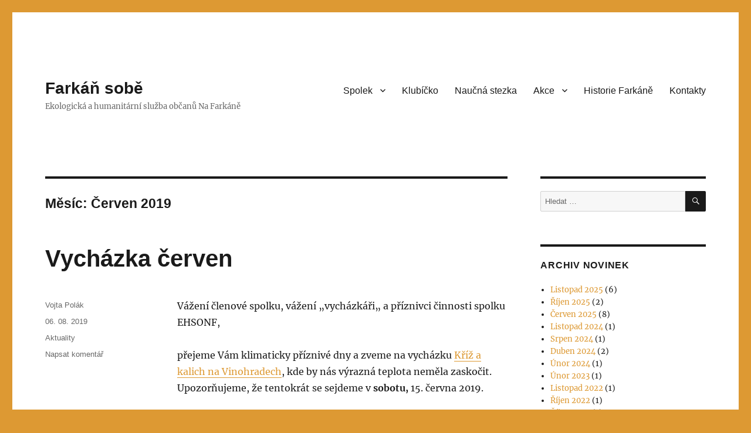

--- FILE ---
content_type: text/html; charset=UTF-8
request_url: https://osfarkan.cz/2019/06/
body_size: 9632
content:
<!DOCTYPE html>
<html lang="cs" class="no-js">
<head>
	<meta charset="UTF-8">
	<meta name="viewport" content="width=device-width, initial-scale=1">
	<link rel="profile" href="https://gmpg.org/xfn/11">
		<script>(function(html){html.className = html.className.replace(/\bno-js\b/,'js')})(document.documentElement);</script>
<title>Červen 2019 &#8211; Farkáň sobě</title>
<meta name='robots' content='max-image-preview:large' />
<link rel='dns-prefetch' href='//www.googletagmanager.com' />
<link rel="alternate" type="application/rss+xml" title="Farkáň sobě &raquo; RSS zdroj" href="https://osfarkan.cz/feed/" />
<link rel="alternate" type="application/rss+xml" title="Farkáň sobě &raquo; RSS komentářů" href="https://osfarkan.cz/comments/feed/" />
<link rel="alternate" type="text/calendar" title="Farkáň sobě &raquo; iCal zdroj" href="https://osfarkan.cz/events/?ical=1" />
<style id='wp-img-auto-sizes-contain-inline-css'>
img:is([sizes=auto i],[sizes^="auto," i]){contain-intrinsic-size:3000px 1500px}
/*# sourceURL=wp-img-auto-sizes-contain-inline-css */
</style>
<style id='wp-emoji-styles-inline-css'>

	img.wp-smiley, img.emoji {
		display: inline !important;
		border: none !important;
		box-shadow: none !important;
		height: 1em !important;
		width: 1em !important;
		margin: 0 0.07em !important;
		vertical-align: -0.1em !important;
		background: none !important;
		padding: 0 !important;
	}
/*# sourceURL=wp-emoji-styles-inline-css */
</style>
<link rel='stylesheet' id='wp-block-library-css' href='https://osfarkan.cz/wp-includes/css/dist/block-library/style.min.css?ver=6.9' media='all' />
<style id='global-styles-inline-css'>
:root{--wp--preset--aspect-ratio--square: 1;--wp--preset--aspect-ratio--4-3: 4/3;--wp--preset--aspect-ratio--3-4: 3/4;--wp--preset--aspect-ratio--3-2: 3/2;--wp--preset--aspect-ratio--2-3: 2/3;--wp--preset--aspect-ratio--16-9: 16/9;--wp--preset--aspect-ratio--9-16: 9/16;--wp--preset--color--black: #000000;--wp--preset--color--cyan-bluish-gray: #abb8c3;--wp--preset--color--white: #fff;--wp--preset--color--pale-pink: #f78da7;--wp--preset--color--vivid-red: #cf2e2e;--wp--preset--color--luminous-vivid-orange: #ff6900;--wp--preset--color--luminous-vivid-amber: #fcb900;--wp--preset--color--light-green-cyan: #7bdcb5;--wp--preset--color--vivid-green-cyan: #00d084;--wp--preset--color--pale-cyan-blue: #8ed1fc;--wp--preset--color--vivid-cyan-blue: #0693e3;--wp--preset--color--vivid-purple: #9b51e0;--wp--preset--color--dark-gray: #1a1a1a;--wp--preset--color--medium-gray: #686868;--wp--preset--color--light-gray: #e5e5e5;--wp--preset--color--blue-gray: #4d545c;--wp--preset--color--bright-blue: #007acc;--wp--preset--color--light-blue: #9adffd;--wp--preset--color--dark-brown: #402b30;--wp--preset--color--medium-brown: #774e24;--wp--preset--color--dark-red: #640c1f;--wp--preset--color--bright-red: #ff675f;--wp--preset--color--yellow: #ffef8e;--wp--preset--gradient--vivid-cyan-blue-to-vivid-purple: linear-gradient(135deg,rgb(6,147,227) 0%,rgb(155,81,224) 100%);--wp--preset--gradient--light-green-cyan-to-vivid-green-cyan: linear-gradient(135deg,rgb(122,220,180) 0%,rgb(0,208,130) 100%);--wp--preset--gradient--luminous-vivid-amber-to-luminous-vivid-orange: linear-gradient(135deg,rgb(252,185,0) 0%,rgb(255,105,0) 100%);--wp--preset--gradient--luminous-vivid-orange-to-vivid-red: linear-gradient(135deg,rgb(255,105,0) 0%,rgb(207,46,46) 100%);--wp--preset--gradient--very-light-gray-to-cyan-bluish-gray: linear-gradient(135deg,rgb(238,238,238) 0%,rgb(169,184,195) 100%);--wp--preset--gradient--cool-to-warm-spectrum: linear-gradient(135deg,rgb(74,234,220) 0%,rgb(151,120,209) 20%,rgb(207,42,186) 40%,rgb(238,44,130) 60%,rgb(251,105,98) 80%,rgb(254,248,76) 100%);--wp--preset--gradient--blush-light-purple: linear-gradient(135deg,rgb(255,206,236) 0%,rgb(152,150,240) 100%);--wp--preset--gradient--blush-bordeaux: linear-gradient(135deg,rgb(254,205,165) 0%,rgb(254,45,45) 50%,rgb(107,0,62) 100%);--wp--preset--gradient--luminous-dusk: linear-gradient(135deg,rgb(255,203,112) 0%,rgb(199,81,192) 50%,rgb(65,88,208) 100%);--wp--preset--gradient--pale-ocean: linear-gradient(135deg,rgb(255,245,203) 0%,rgb(182,227,212) 50%,rgb(51,167,181) 100%);--wp--preset--gradient--electric-grass: linear-gradient(135deg,rgb(202,248,128) 0%,rgb(113,206,126) 100%);--wp--preset--gradient--midnight: linear-gradient(135deg,rgb(2,3,129) 0%,rgb(40,116,252) 100%);--wp--preset--font-size--small: 13px;--wp--preset--font-size--medium: 20px;--wp--preset--font-size--large: 36px;--wp--preset--font-size--x-large: 42px;--wp--preset--spacing--20: 0.44rem;--wp--preset--spacing--30: 0.67rem;--wp--preset--spacing--40: 1rem;--wp--preset--spacing--50: 1.5rem;--wp--preset--spacing--60: 2.25rem;--wp--preset--spacing--70: 3.38rem;--wp--preset--spacing--80: 5.06rem;--wp--preset--shadow--natural: 6px 6px 9px rgba(0, 0, 0, 0.2);--wp--preset--shadow--deep: 12px 12px 50px rgba(0, 0, 0, 0.4);--wp--preset--shadow--sharp: 6px 6px 0px rgba(0, 0, 0, 0.2);--wp--preset--shadow--outlined: 6px 6px 0px -3px rgb(255, 255, 255), 6px 6px rgb(0, 0, 0);--wp--preset--shadow--crisp: 6px 6px 0px rgb(0, 0, 0);}:where(.is-layout-flex){gap: 0.5em;}:where(.is-layout-grid){gap: 0.5em;}body .is-layout-flex{display: flex;}.is-layout-flex{flex-wrap: wrap;align-items: center;}.is-layout-flex > :is(*, div){margin: 0;}body .is-layout-grid{display: grid;}.is-layout-grid > :is(*, div){margin: 0;}:where(.wp-block-columns.is-layout-flex){gap: 2em;}:where(.wp-block-columns.is-layout-grid){gap: 2em;}:where(.wp-block-post-template.is-layout-flex){gap: 1.25em;}:where(.wp-block-post-template.is-layout-grid){gap: 1.25em;}.has-black-color{color: var(--wp--preset--color--black) !important;}.has-cyan-bluish-gray-color{color: var(--wp--preset--color--cyan-bluish-gray) !important;}.has-white-color{color: var(--wp--preset--color--white) !important;}.has-pale-pink-color{color: var(--wp--preset--color--pale-pink) !important;}.has-vivid-red-color{color: var(--wp--preset--color--vivid-red) !important;}.has-luminous-vivid-orange-color{color: var(--wp--preset--color--luminous-vivid-orange) !important;}.has-luminous-vivid-amber-color{color: var(--wp--preset--color--luminous-vivid-amber) !important;}.has-light-green-cyan-color{color: var(--wp--preset--color--light-green-cyan) !important;}.has-vivid-green-cyan-color{color: var(--wp--preset--color--vivid-green-cyan) !important;}.has-pale-cyan-blue-color{color: var(--wp--preset--color--pale-cyan-blue) !important;}.has-vivid-cyan-blue-color{color: var(--wp--preset--color--vivid-cyan-blue) !important;}.has-vivid-purple-color{color: var(--wp--preset--color--vivid-purple) !important;}.has-black-background-color{background-color: var(--wp--preset--color--black) !important;}.has-cyan-bluish-gray-background-color{background-color: var(--wp--preset--color--cyan-bluish-gray) !important;}.has-white-background-color{background-color: var(--wp--preset--color--white) !important;}.has-pale-pink-background-color{background-color: var(--wp--preset--color--pale-pink) !important;}.has-vivid-red-background-color{background-color: var(--wp--preset--color--vivid-red) !important;}.has-luminous-vivid-orange-background-color{background-color: var(--wp--preset--color--luminous-vivid-orange) !important;}.has-luminous-vivid-amber-background-color{background-color: var(--wp--preset--color--luminous-vivid-amber) !important;}.has-light-green-cyan-background-color{background-color: var(--wp--preset--color--light-green-cyan) !important;}.has-vivid-green-cyan-background-color{background-color: var(--wp--preset--color--vivid-green-cyan) !important;}.has-pale-cyan-blue-background-color{background-color: var(--wp--preset--color--pale-cyan-blue) !important;}.has-vivid-cyan-blue-background-color{background-color: var(--wp--preset--color--vivid-cyan-blue) !important;}.has-vivid-purple-background-color{background-color: var(--wp--preset--color--vivid-purple) !important;}.has-black-border-color{border-color: var(--wp--preset--color--black) !important;}.has-cyan-bluish-gray-border-color{border-color: var(--wp--preset--color--cyan-bluish-gray) !important;}.has-white-border-color{border-color: var(--wp--preset--color--white) !important;}.has-pale-pink-border-color{border-color: var(--wp--preset--color--pale-pink) !important;}.has-vivid-red-border-color{border-color: var(--wp--preset--color--vivid-red) !important;}.has-luminous-vivid-orange-border-color{border-color: var(--wp--preset--color--luminous-vivid-orange) !important;}.has-luminous-vivid-amber-border-color{border-color: var(--wp--preset--color--luminous-vivid-amber) !important;}.has-light-green-cyan-border-color{border-color: var(--wp--preset--color--light-green-cyan) !important;}.has-vivid-green-cyan-border-color{border-color: var(--wp--preset--color--vivid-green-cyan) !important;}.has-pale-cyan-blue-border-color{border-color: var(--wp--preset--color--pale-cyan-blue) !important;}.has-vivid-cyan-blue-border-color{border-color: var(--wp--preset--color--vivid-cyan-blue) !important;}.has-vivid-purple-border-color{border-color: var(--wp--preset--color--vivid-purple) !important;}.has-vivid-cyan-blue-to-vivid-purple-gradient-background{background: var(--wp--preset--gradient--vivid-cyan-blue-to-vivid-purple) !important;}.has-light-green-cyan-to-vivid-green-cyan-gradient-background{background: var(--wp--preset--gradient--light-green-cyan-to-vivid-green-cyan) !important;}.has-luminous-vivid-amber-to-luminous-vivid-orange-gradient-background{background: var(--wp--preset--gradient--luminous-vivid-amber-to-luminous-vivid-orange) !important;}.has-luminous-vivid-orange-to-vivid-red-gradient-background{background: var(--wp--preset--gradient--luminous-vivid-orange-to-vivid-red) !important;}.has-very-light-gray-to-cyan-bluish-gray-gradient-background{background: var(--wp--preset--gradient--very-light-gray-to-cyan-bluish-gray) !important;}.has-cool-to-warm-spectrum-gradient-background{background: var(--wp--preset--gradient--cool-to-warm-spectrum) !important;}.has-blush-light-purple-gradient-background{background: var(--wp--preset--gradient--blush-light-purple) !important;}.has-blush-bordeaux-gradient-background{background: var(--wp--preset--gradient--blush-bordeaux) !important;}.has-luminous-dusk-gradient-background{background: var(--wp--preset--gradient--luminous-dusk) !important;}.has-pale-ocean-gradient-background{background: var(--wp--preset--gradient--pale-ocean) !important;}.has-electric-grass-gradient-background{background: var(--wp--preset--gradient--electric-grass) !important;}.has-midnight-gradient-background{background: var(--wp--preset--gradient--midnight) !important;}.has-small-font-size{font-size: var(--wp--preset--font-size--small) !important;}.has-medium-font-size{font-size: var(--wp--preset--font-size--medium) !important;}.has-large-font-size{font-size: var(--wp--preset--font-size--large) !important;}.has-x-large-font-size{font-size: var(--wp--preset--font-size--x-large) !important;}
/*# sourceURL=global-styles-inline-css */
</style>

<style id='classic-theme-styles-inline-css'>
/*! This file is auto-generated */
.wp-block-button__link{color:#fff;background-color:#32373c;border-radius:9999px;box-shadow:none;text-decoration:none;padding:calc(.667em + 2px) calc(1.333em + 2px);font-size:1.125em}.wp-block-file__button{background:#32373c;color:#fff;text-decoration:none}
/*# sourceURL=/wp-includes/css/classic-themes.min.css */
</style>
<link rel='stylesheet' id='responsive-lightbox-swipebox-css' href='https://osfarkan.cz/wp-content/plugins/responsive-lightbox/assets/swipebox/swipebox.min.css?ver=1.5.2' media='all' />
<link rel='stylesheet' id='twentysixteen-fonts-css' href='https://osfarkan.cz/wp-content/themes/twentysixteen/fonts/merriweather-plus-inconsolata.css?ver=20230328' media='all' />
<link rel='stylesheet' id='genericons-css' href='https://osfarkan.cz/wp-content/themes/twentysixteen/genericons/genericons.css?ver=20201208' media='all' />
<link rel='stylesheet' id='twentysixteen-style-css' href='https://osfarkan.cz/wp-content/themes/twentysixteen/style.css?ver=20240716' media='all' />
<style id='twentysixteen-style-inline-css'>

		/* Custom Link Color */
		.menu-toggle:hover,
		.menu-toggle:focus,
		a,
		.main-navigation a:hover,
		.main-navigation a:focus,
		.dropdown-toggle:hover,
		.dropdown-toggle:focus,
		.social-navigation a:hover:before,
		.social-navigation a:focus:before,
		.post-navigation a:hover .post-title,
		.post-navigation a:focus .post-title,
		.tagcloud a:hover,
		.tagcloud a:focus,
		.site-branding .site-title a:hover,
		.site-branding .site-title a:focus,
		.entry-title a:hover,
		.entry-title a:focus,
		.entry-footer a:hover,
		.entry-footer a:focus,
		.comment-metadata a:hover,
		.comment-metadata a:focus,
		.pingback .comment-edit-link:hover,
		.pingback .comment-edit-link:focus,
		.comment-reply-link,
		.comment-reply-link:hover,
		.comment-reply-link:focus,
		.required,
		.site-info a:hover,
		.site-info a:focus {
			color: #dd9933;
		}

		mark,
		ins,
		button:hover,
		button:focus,
		input[type="button"]:hover,
		input[type="button"]:focus,
		input[type="reset"]:hover,
		input[type="reset"]:focus,
		input[type="submit"]:hover,
		input[type="submit"]:focus,
		.pagination .prev:hover,
		.pagination .prev:focus,
		.pagination .next:hover,
		.pagination .next:focus,
		.widget_calendar tbody a,
		.page-links a:hover,
		.page-links a:focus {
			background-color: #dd9933;
		}

		input[type="date"]:focus,
		input[type="time"]:focus,
		input[type="datetime-local"]:focus,
		input[type="week"]:focus,
		input[type="month"]:focus,
		input[type="text"]:focus,
		input[type="email"]:focus,
		input[type="url"]:focus,
		input[type="password"]:focus,
		input[type="search"]:focus,
		input[type="tel"]:focus,
		input[type="number"]:focus,
		textarea:focus,
		.tagcloud a:hover,
		.tagcloud a:focus,
		.menu-toggle:hover,
		.menu-toggle:focus {
			border-color: #dd9933;
		}

		@media screen and (min-width: 56.875em) {
			.main-navigation li:hover > a,
			.main-navigation li.focus > a {
				color: #dd9933;
			}
		}
	
/*# sourceURL=twentysixteen-style-inline-css */
</style>
<link rel='stylesheet' id='twentysixteen-block-style-css' href='https://osfarkan.cz/wp-content/themes/twentysixteen/css/blocks.css?ver=20240117' media='all' />
<script src="https://osfarkan.cz/wp-includes/js/jquery/jquery.min.js?ver=3.7.1" id="jquery-core-js"></script>
<script src="https://osfarkan.cz/wp-includes/js/jquery/jquery-migrate.min.js?ver=3.4.1" id="jquery-migrate-js"></script>
<script src="https://osfarkan.cz/wp-content/plugins/responsive-lightbox/assets/swipebox/jquery.swipebox.min.js?ver=1.5.2" id="responsive-lightbox-swipebox-js"></script>
<script src='https://osfarkan.cz/wp-content/plugins/the-events-calendar/common/build/js/underscore-before.js'></script>
<script src="https://osfarkan.cz/wp-includes/js/underscore.min.js?ver=1.13.7" id="underscore-js"></script>
<script src='https://osfarkan.cz/wp-content/plugins/the-events-calendar/common/build/js/underscore-after.js'></script>
<script src="https://osfarkan.cz/wp-content/plugins/responsive-lightbox/assets/infinitescroll/infinite-scroll.pkgd.min.js?ver=4.0.1" id="responsive-lightbox-infinite-scroll-js"></script>
<script id="responsive-lightbox-js-before">
var rlArgs = {"script":"swipebox","selector":"lightbox","customEvents":"","activeGalleries":true,"animation":true,"hideCloseButtonOnMobile":false,"removeBarsOnMobile":false,"hideBars":true,"hideBarsDelay":5000,"videoMaxWidth":1080,"useSVG":true,"loopAtEnd":false,"woocommerce_gallery":false,"ajaxurl":"https:\/\/osfarkan.cz\/wp-admin\/admin-ajax.php","nonce":"6c3403ef70","preview":false,"postId":1188,"scriptExtension":false};

//# sourceURL=responsive-lightbox-js-before
</script>
<script src="https://osfarkan.cz/wp-content/plugins/responsive-lightbox/js/front.js?ver=2.5.5" id="responsive-lightbox-js"></script>
<script id="twentysixteen-script-js-extra">
var screenReaderText = {"expand":"Zobrazit pod\u0159azen\u00e9 polo\u017eky","collapse":"Skr\u00fdt pod\u0159azen\u00e9 polo\u017eky"};
//# sourceURL=twentysixteen-script-js-extra
</script>
<script src="https://osfarkan.cz/wp-content/themes/twentysixteen/js/functions.js?ver=20230629" id="twentysixteen-script-js" defer data-wp-strategy="defer"></script>

<!-- Google tag (gtag.js) snippet added by Site Kit -->
<!-- Google Analytics snippet added by Site Kit -->
<script src="https://www.googletagmanager.com/gtag/js?id=GT-PHPDTBF" id="google_gtagjs-js" async></script>
<script id="google_gtagjs-js-after">
window.dataLayer = window.dataLayer || [];function gtag(){dataLayer.push(arguments);}
gtag("set","linker",{"domains":["osfarkan.cz"]});
gtag("js", new Date());
gtag("set", "developer_id.dZTNiMT", true);
gtag("config", "GT-PHPDTBF");
//# sourceURL=google_gtagjs-js-after
</script>
<link rel="https://api.w.org/" href="https://osfarkan.cz/wp-json/" /><link rel="EditURI" type="application/rsd+xml" title="RSD" href="https://osfarkan.cz/xmlrpc.php?rsd" />
<meta name="generator" content="WordPress 6.9" />
<meta name="generator" content="Site Kit by Google 1.167.0" /><meta name="tec-api-version" content="v1"><meta name="tec-api-origin" content="https://osfarkan.cz"><link rel="alternate" href="https://osfarkan.cz/wp-json/tribe/events/v1/" /><style id="custom-background-css">
body.custom-background { background-color: #dd9933; }
</style>
	</head>

<body class="date custom-background wp-embed-responsive wp-theme-twentysixteen tribe-no-js page-template-twenty-sixteen group-blog hfeed">
<div id="page" class="site">
	<div class="site-inner">
		<a class="skip-link screen-reader-text" href="#content">
			Přejít k obsahu webu		</a>

		<header id="masthead" class="site-header">
			<div class="site-header-main">
				<div class="site-branding">
					
											<p class="site-title"><a href="https://osfarkan.cz/" rel="home">Farkáň sobě</a></p>
												<p class="site-description">Ekologická a humanitární služba občanů Na Farkáně</p>
									</div><!-- .site-branding -->

									<button id="menu-toggle" class="menu-toggle">Menu</button>

					<div id="site-header-menu" class="site-header-menu">
													<nav id="site-navigation" class="main-navigation" aria-label="Hlavní menu">
								<div class="menu-menu-1-container"><ul id="menu-menu-1" class="primary-menu"><li id="menu-item-23" class="menu-item menu-item-type-post_type menu-item-object-page menu-item-has-children menu-item-23"><a href="https://osfarkan.cz/obcanske-sdruzeni/">Spolek</a>
<ul class="sub-menu">
	<li id="menu-item-1096" class="menu-item menu-item-type-post_type menu-item-object-page menu-item-1096"><a href="https://osfarkan.cz/obcanske-sdruzeni/neco-z-historie-spolku-ekologicka-a-humanitarni-sluzba-obcanu-na-farkane/">Z historie spolku</a></li>
	<li id="menu-item-1597" class="menu-item menu-item-type-post_type menu-item-object-page menu-item-1597"><a href="https://osfarkan.cz/organy-spolku/">​Orgány spolku</a></li>
	<li id="menu-item-1591" class="menu-item menu-item-type-post_type menu-item-object-page menu-item-1591"><a href="https://osfarkan.cz/spolek-dokumenty/">Dokumenty</a></li>
</ul>
</li>
<li id="menu-item-1740" class="menu-item menu-item-type-post_type menu-item-object-page menu-item-1740"><a href="https://osfarkan.cz/proc_klubicko/">Klubíčko</a></li>
<li id="menu-item-720" class="menu-item menu-item-type-post_type menu-item-object-page menu-item-720"><a href="https://osfarkan.cz/virtualni-prochazka-farkani/">Naučná stezka</a></li>
<li id="menu-item-135" class="menu-item menu-item-type-post_type menu-item-object-page menu-item-has-children menu-item-135"><a href="https://osfarkan.cz/akce/">Akce</a>
<ul class="sub-menu">
	<li id="menu-item-1762" class="menu-item menu-item-type-post_type menu-item-object-page menu-item-1762"><a href="https://osfarkan.cz/akce/spolecenske-akce/">Společenské akce</a></li>
	<li id="menu-item-213" class="menu-item menu-item-type-post_type menu-item-object-page menu-item-213"><a href="https://osfarkan.cz/akce/prednaska-o-historii-farkane/">Přednášky o historii Farkáně</a></li>
	<li id="menu-item-252" class="menu-item menu-item-type-post_type menu-item-object-page menu-item-252"><a href="https://osfarkan.cz/akce/vychazky/">Vycházky</a></li>
</ul>
</li>
<li id="menu-item-38" class="menu-item menu-item-type-post_type menu-item-object-page menu-item-38"><a href="https://osfarkan.cz/historie-farkane/">Historie Farkáně</a></li>
<li id="menu-item-22" class="menu-item menu-item-type-post_type menu-item-object-page menu-item-22"><a href="https://osfarkan.cz/kontakty/">Kontakty</a></li>
</ul></div>							</nav><!-- .main-navigation -->
						
											</div><!-- .site-header-menu -->
							</div><!-- .site-header-main -->

					</header><!-- .site-header -->

		<div id="content" class="site-content">

	<div id="primary" class="content-area">
		<main id="main" class="site-main">

		
			<header class="page-header">
				<h1 class="page-title">Měsíc: <span>Červen 2019</span></h1>			</header><!-- .page-header -->

			
<article id="post-1188" class="post-1188 post type-post status-publish format-standard hentry category-aktuality">
	<header class="entry-header">
		
		<h2 class="entry-title"><a href="https://osfarkan.cz/vychazka-cerven/" rel="bookmark">Vycházka červen</a></h2>	</header><!-- .entry-header -->

	
	
	<div class="entry-content">
		<p style="font-weight: 400;">Vážení členové spolku, vážení „vycházkáři„ a příznivci činnosti spolku EHSONF,</p>
<p style="font-weight: 400;">přejeme Vám klimaticky příznivé dny a zveme na vycházku <a href="https://osfarkan.cz/event/kriz-a-kalich-na-vinohradech/">Kříž a kalich na Vinohradech</a>, kde by nás výrazná teplota neměla zaskočit. Upozorňujeme, že tentokrát se sejdeme v <strong>sobotu, </strong>15. června 2019.</p>
<p style="font-weight: 400;">Těšíme se na Vás na poslední vycházce, než se rozjedete na dovolenou.</p>
<p style="font-weight: 400;">Hana Krčilová a Stanislava Micková</p>
	</div><!-- .entry-content -->

	<footer class="entry-footer">
		<span class="byline"><span class="author vcard"><span class="screen-reader-text">Autor: </span> <a class="url fn n" href="https://osfarkan.cz/author/admin/">Vojta Polák</a></span></span><span class="posted-on"><span class="screen-reader-text">Publikováno: </span><a href="https://osfarkan.cz/vychazka-cerven/" rel="bookmark"><time class="entry-date published updated" datetime="2019-06-08T13:26:02+02:00">06. 08. 2019</time></a></span><span class="cat-links"><span class="screen-reader-text">Rubriky: </span><a href="https://osfarkan.cz/category/aktuality/" rel="category tag">Aktuality</a></span><span class="comments-link"><a href="https://osfarkan.cz/vychazka-cerven/#respond">Napsat komentář<span class="screen-reader-text"> pro text s názvem Vycházka červen</span></a></span>			</footer><!-- .entry-footer -->
</article><!-- #post-1188 -->

<article id="post-1186" class="post-1186 post type-post status-publish format-standard hentry category-aktuality">
	<header class="entry-header">
		
		<h2 class="entry-title"><a href="https://osfarkan.cz/pozvanka-na-akci-louceni-se-skolnim-rokem/" rel="bookmark">Pozvánka na akci &#8222;Loučení se školním rokem&#8220;</a></h2>	</header><!-- .entry-header -->

	
	
	<div class="entry-content">
		<p style="font-weight: 400;">Vážení členové spolku, vážení sousedé, milé děti,</p>
<p style="font-weight: 400;">Přejeme hezký víkend a přeposíláme pozvánku sousedských spolků na akci <strong><a href="https://www.zelenemalvazinky.cz/l/pozvanka-na-akci-louceni-se-skolnim-rokem-23-6-2019/">LOUČENÍ SE ŠKOLNÍM ROKEM 2018/2019</a>. </strong>Užijte si tuto akci a hlavně si užijte prázdniny &#8211; ve zdraví a mezi dobrými kamarády, krásné počasí a úžasné zážitky. A napište nám!</p>
<p style="font-weight: 400;">Zdravíme děti i dospělé a těšíme se na shledanou</p>
<p style="font-weight: 400;">teta Hanka a RV spolku EHSONF</p>
	</div><!-- .entry-content -->

	<footer class="entry-footer">
		<span class="byline"><span class="author vcard"><span class="screen-reader-text">Autor: </span> <a class="url fn n" href="https://osfarkan.cz/author/admin/">Vojta Polák</a></span></span><span class="posted-on"><span class="screen-reader-text">Publikováno: </span><a href="https://osfarkan.cz/pozvanka-na-akci-louceni-se-skolnim-rokem/" rel="bookmark"><time class="entry-date published updated" datetime="2019-06-08T13:24:03+02:00">06. 08. 2019</time></a></span><span class="cat-links"><span class="screen-reader-text">Rubriky: </span><a href="https://osfarkan.cz/category/aktuality/" rel="category tag">Aktuality</a></span><span class="comments-link"><a href="https://osfarkan.cz/pozvanka-na-akci-louceni-se-skolnim-rokem/#respond">Napsat komentář<span class="screen-reader-text"> pro text s názvem Pozvánka na akci &#8222;Loučení se školním rokem&#8220;</span></a></span>			</footer><!-- .entry-footer -->
</article><!-- #post-1186 -->

		</main><!-- .site-main -->
	</div><!-- .content-area -->


	<aside id="secondary" class="sidebar widget-area">
		<section id="search-2" class="widget widget_search">
<form role="search" method="get" class="search-form" action="https://osfarkan.cz/">
	<label>
		<span class="screen-reader-text">
			Hledat:		</span>
		<input type="search" class="search-field" placeholder="Hledat &hellip;" value="" name="s" />
	</label>
	<button type="submit" class="search-submit"><span class="screen-reader-text">
		Hledání	</span></button>
</form>
</section><script data-js='tribe-events-view-nonce-data' type='application/json'>{"tvn1":"21cb95b1e0","tvn2":""}</script><section id="archives-4" class="widget widget_archive"><h2 class="widget-title">Archiv novinek</h2><nav aria-label="Archiv novinek">
			<ul>
					<li><a href='https://osfarkan.cz/2025/11/'>Listopad 2025</a>&nbsp;(6)</li>
	<li><a href='https://osfarkan.cz/2025/10/'>Říjen 2025</a>&nbsp;(2)</li>
	<li><a href='https://osfarkan.cz/2025/06/'>Červen 2025</a>&nbsp;(8)</li>
	<li><a href='https://osfarkan.cz/2024/11/'>Listopad 2024</a>&nbsp;(1)</li>
	<li><a href='https://osfarkan.cz/2024/08/'>Srpen 2024</a>&nbsp;(1)</li>
	<li><a href='https://osfarkan.cz/2024/04/'>Duben 2024</a>&nbsp;(2)</li>
	<li><a href='https://osfarkan.cz/2024/02/'>Únor 2024</a>&nbsp;(1)</li>
	<li><a href='https://osfarkan.cz/2023/02/'>Únor 2023</a>&nbsp;(1)</li>
	<li><a href='https://osfarkan.cz/2022/11/'>Listopad 2022</a>&nbsp;(1)</li>
	<li><a href='https://osfarkan.cz/2022/10/'>Říjen 2022</a>&nbsp;(1)</li>
	<li><a href='https://osfarkan.cz/2020/10/'>Říjen 2020</a>&nbsp;(1)</li>
	<li><a href='https://osfarkan.cz/2020/03/'>Březen 2020</a>&nbsp;(1)</li>
	<li><a href='https://osfarkan.cz/2020/02/'>Únor 2020</a>&nbsp;(2)</li>
	<li><a href='https://osfarkan.cz/2019/10/'>Říjen 2019</a>&nbsp;(3)</li>
	<li><a href='https://osfarkan.cz/2019/09/'>Září 2019</a>&nbsp;(1)</li>
	<li><a href='https://osfarkan.cz/2019/06/' aria-current="page">Červen 2019</a>&nbsp;(2)</li>
	<li><a href='https://osfarkan.cz/2019/05/'>Květen 2019</a>&nbsp;(3)</li>
	<li><a href='https://osfarkan.cz/2019/04/'>Duben 2019</a>&nbsp;(2)</li>
	<li><a href='https://osfarkan.cz/2019/03/'>Březen 2019</a>&nbsp;(2)</li>
	<li><a href='https://osfarkan.cz/2019/02/'>Únor 2019</a>&nbsp;(1)</li>
	<li><a href='https://osfarkan.cz/2019/01/'>Leden 2019</a>&nbsp;(2)</li>
	<li><a href='https://osfarkan.cz/2018/11/'>Listopad 2018</a>&nbsp;(2)</li>
	<li><a href='https://osfarkan.cz/2018/10/'>Říjen 2018</a>&nbsp;(2)</li>
	<li><a href='https://osfarkan.cz/2018/09/'>Září 2018</a>&nbsp;(2)</li>
	<li><a href='https://osfarkan.cz/2018/06/'>Červen 2018</a>&nbsp;(1)</li>
	<li><a href='https://osfarkan.cz/2018/05/'>Květen 2018</a>&nbsp;(3)</li>
	<li><a href='https://osfarkan.cz/2018/04/'>Duben 2018</a>&nbsp;(1)</li>
	<li><a href='https://osfarkan.cz/2018/03/'>Březen 2018</a>&nbsp;(1)</li>
	<li><a href='https://osfarkan.cz/2018/01/'>Leden 2018</a>&nbsp;(3)</li>
	<li><a href='https://osfarkan.cz/2017/11/'>Listopad 2017</a>&nbsp;(1)</li>
	<li><a href='https://osfarkan.cz/2017/10/'>Říjen 2017</a>&nbsp;(2)</li>
	<li><a href='https://osfarkan.cz/2017/09/'>Září 2017</a>&nbsp;(1)</li>
	<li><a href='https://osfarkan.cz/2017/02/'>Únor 2017</a>&nbsp;(1)</li>
	<li><a href='https://osfarkan.cz/2016/05/'>Květen 2016</a>&nbsp;(1)</li>
	<li><a href='https://osfarkan.cz/2016/04/'>Duben 2016</a>&nbsp;(3)</li>
	<li><a href='https://osfarkan.cz/2016/03/'>Březen 2016</a>&nbsp;(1)</li>
	<li><a href='https://osfarkan.cz/2015/11/'>Listopad 2015</a>&nbsp;(2)</li>
	<li><a href='https://osfarkan.cz/2015/09/'>Září 2015</a>&nbsp;(4)</li>
	<li><a href='https://osfarkan.cz/2015/05/'>Květen 2015</a>&nbsp;(2)</li>
	<li><a href='https://osfarkan.cz/2015/04/'>Duben 2015</a>&nbsp;(2)</li>
	<li><a href='https://osfarkan.cz/2015/02/'>Únor 2015</a>&nbsp;(2)</li>
	<li><a href='https://osfarkan.cz/2014/12/'>Prosinec 2014</a>&nbsp;(1)</li>
	<li><a href='https://osfarkan.cz/2014/11/'>Listopad 2014</a>&nbsp;(3)</li>
	<li><a href='https://osfarkan.cz/2014/10/'>Říjen 2014</a>&nbsp;(1)</li>
	<li><a href='https://osfarkan.cz/2014/09/'>Září 2014</a>&nbsp;(2)</li>
	<li><a href='https://osfarkan.cz/2014/08/'>Srpen 2014</a>&nbsp;(1)</li>
	<li><a href='https://osfarkan.cz/2014/06/'>Červen 2014</a>&nbsp;(1)</li>
	<li><a href='https://osfarkan.cz/2014/04/'>Duben 2014</a>&nbsp;(1)</li>
	<li><a href='https://osfarkan.cz/2014/03/'>Březen 2014</a>&nbsp;(1)</li>
	<li><a href='https://osfarkan.cz/2014/02/'>Únor 2014</a>&nbsp;(2)</li>
	<li><a href='https://osfarkan.cz/2014/01/'>Leden 2014</a>&nbsp;(1)</li>
	<li><a href='https://osfarkan.cz/2013/12/'>Prosinec 2013</a>&nbsp;(1)</li>
	<li><a href='https://osfarkan.cz/2013/11/'>Listopad 2013</a>&nbsp;(3)</li>
	<li><a href='https://osfarkan.cz/2013/10/'>Říjen 2013</a>&nbsp;(1)</li>
			</ul>

			</nav></section>	</aside><!-- .sidebar .widget-area -->

		</div><!-- .site-content -->

		<footer id="colophon" class="site-footer">
							<nav class="main-navigation" aria-label="Hlavní menu patičky">
					<div class="menu-menu-1-container"><ul id="menu-menu-2" class="primary-menu"><li class="menu-item menu-item-type-post_type menu-item-object-page menu-item-has-children menu-item-23"><a href="https://osfarkan.cz/obcanske-sdruzeni/">Spolek</a>
<ul class="sub-menu">
	<li class="menu-item menu-item-type-post_type menu-item-object-page menu-item-1096"><a href="https://osfarkan.cz/obcanske-sdruzeni/neco-z-historie-spolku-ekologicka-a-humanitarni-sluzba-obcanu-na-farkane/">Z historie spolku</a></li>
	<li class="menu-item menu-item-type-post_type menu-item-object-page menu-item-1597"><a href="https://osfarkan.cz/organy-spolku/">​Orgány spolku</a></li>
	<li class="menu-item menu-item-type-post_type menu-item-object-page menu-item-1591"><a href="https://osfarkan.cz/spolek-dokumenty/">Dokumenty</a></li>
</ul>
</li>
<li class="menu-item menu-item-type-post_type menu-item-object-page menu-item-1740"><a href="https://osfarkan.cz/proc_klubicko/">Klubíčko</a></li>
<li class="menu-item menu-item-type-post_type menu-item-object-page menu-item-720"><a href="https://osfarkan.cz/virtualni-prochazka-farkani/">Naučná stezka</a></li>
<li class="menu-item menu-item-type-post_type menu-item-object-page menu-item-has-children menu-item-135"><a href="https://osfarkan.cz/akce/">Akce</a>
<ul class="sub-menu">
	<li class="menu-item menu-item-type-post_type menu-item-object-page menu-item-1762"><a href="https://osfarkan.cz/akce/spolecenske-akce/">Společenské akce</a></li>
	<li class="menu-item menu-item-type-post_type menu-item-object-page menu-item-213"><a href="https://osfarkan.cz/akce/prednaska-o-historii-farkane/">Přednášky o historii Farkáně</a></li>
	<li class="menu-item menu-item-type-post_type menu-item-object-page menu-item-252"><a href="https://osfarkan.cz/akce/vychazky/">Vycházky</a></li>
</ul>
</li>
<li class="menu-item menu-item-type-post_type menu-item-object-page menu-item-38"><a href="https://osfarkan.cz/historie-farkane/">Historie Farkáně</a></li>
<li class="menu-item menu-item-type-post_type menu-item-object-page menu-item-22"><a href="https://osfarkan.cz/kontakty/">Kontakty</a></li>
</ul></div>				</nav><!-- .main-navigation -->
			
			
			<div class="site-info">
								<span class="site-title"><a href="https://osfarkan.cz/" rel="home">Farkáň sobě</a></span>
								<a href="https://cs.wordpress.org/" class="imprint">
					Používáme WordPress (v češtině).				</a>
			</div><!-- .site-info -->
		</footer><!-- .site-footer -->
	</div><!-- .site-inner -->
</div><!-- .site -->

<script type="speculationrules">
{"prefetch":[{"source":"document","where":{"and":[{"href_matches":"/*"},{"not":{"href_matches":["/wp-*.php","/wp-admin/*","/wp-content/uploads/*","/wp-content/*","/wp-content/plugins/*","/wp-content/themes/twentysixteen/*","/*\\?(.+)"]}},{"not":{"selector_matches":"a[rel~=\"nofollow\"]"}},{"not":{"selector_matches":".no-prefetch, .no-prefetch a"}}]},"eagerness":"conservative"}]}
</script>
		<script>
		( function ( body ) {
			'use strict';
			body.className = body.className.replace( /\btribe-no-js\b/, 'tribe-js' );
		} )( document.body );
		</script>
		<script> /* <![CDATA[ */var tribe_l10n_datatables = {"aria":{"sort_ascending":": activate to sort column ascending","sort_descending":": activate to sort column descending"},"length_menu":"Show _MENU_ entries","empty_table":"No data available in table","info":"Showing _START_ to _END_ of _TOTAL_ entries","info_empty":"Showing 0 to 0 of 0 entries","info_filtered":"(filtered from _MAX_ total entries)","zero_records":"No matching records found","search":"Search:","all_selected_text":"All items on this page were selected. ","select_all_link":"Select all pages","clear_selection":"Clear Selection.","pagination":{"all":"All","next":"Next","previous":"Previous"},"select":{"rows":{"0":"","_":": Selected %d rows","1":": Selected 1 row"}},"datepicker":{"dayNames":["Ned\u011ble","Pond\u011bl\u00ed","\u00dater\u00fd","St\u0159eda","\u010ctvrtek","P\u00e1tek","Sobota"],"dayNamesShort":["Ne","Po","\u00dat","St","\u010ct","P\u00e1","So"],"dayNamesMin":["Ne","Po","\u00dat","St","\u010ct","P\u00e1","So"],"monthNames":["Leden","\u00danor","B\u0159ezen","Duben","Kv\u011bten","\u010cerven","\u010cervenec","Srpen","Z\u00e1\u0159\u00ed","\u0158\u00edjen","Listopad","Prosinec"],"monthNamesShort":["Leden","\u00danor","B\u0159ezen","Duben","Kv\u011bten","\u010cerven","\u010cervenec","Srpen","Z\u00e1\u0159\u00ed","\u0158\u00edjen","Listopad","Prosinec"],"monthNamesMin":["Led","\u00dano","B\u0159e","Dub","Kv\u011b","\u010cvn","\u010cvc","Srp","Z\u00e1\u0159","\u0158\u00edj","Lis","Pro"],"nextText":"Next","prevText":"Prev","currentText":"Today","closeText":"Done","today":"Today","clear":"Clear"}};/* ]]> */ </script><link rel='stylesheet' id='tec-variables-skeleton-css' href='https://osfarkan.cz/wp-content/plugins/the-events-calendar/common/build/css/variables-skeleton.css?ver=6.10.0' media='all' />
<link rel='stylesheet' id='tribe-common-skeleton-style-css' href='https://osfarkan.cz/wp-content/plugins/the-events-calendar/common/build/css/common-skeleton.css?ver=6.10.0' media='all' />
<link rel='stylesheet' id='tribe-events-widgets-v2-events-list-skeleton-css' href='https://osfarkan.cz/wp-content/plugins/the-events-calendar/build/css/widget-events-list-skeleton.css?ver=6.15.12.2' media='all' />
<link rel='stylesheet' id='tec-variables-full-css' href='https://osfarkan.cz/wp-content/plugins/the-events-calendar/common/build/css/variables-full.css?ver=6.10.0' media='all' />
<link rel='stylesheet' id='tribe-common-full-style-css' href='https://osfarkan.cz/wp-content/plugins/the-events-calendar/common/build/css/common-full.css?ver=6.10.0' media='all' />
<link rel='stylesheet' id='tribe-events-widgets-v2-events-list-full-css' href='https://osfarkan.cz/wp-content/plugins/the-events-calendar/build/css/widget-events-list-full.css?ver=6.15.12.2' media='all' />
<script src="https://osfarkan.cz/wp-content/plugins/the-events-calendar/common/build/js/user-agent.js?ver=da75d0bdea6dde3898df" id="tec-user-agent-js"></script>
<script src="https://osfarkan.cz/wp-content/plugins/the-events-calendar/common/build/js/tribe-common.js?ver=9c44e11f3503a33e9540" id="tribe-common-js"></script>
<script src="https://osfarkan.cz/wp-content/plugins/the-events-calendar/common/build/js/utils/query-string.js?ver=694b0604b0c8eafed657" id="tribe-query-string-js"></script>
<script src="https://osfarkan.cz/wp-includes/js/dist/hooks.min.js?ver=dd5603f07f9220ed27f1" id="wp-hooks-js"></script>
<script defer src="https://osfarkan.cz/wp-content/plugins/the-events-calendar/build/js/views/manager.js?ver=6ff3be8cc3be5b9c56e7" id="tribe-events-views-v2-manager-js"></script>
<script src="https://osfarkan.cz/wp-content/plugins/the-events-calendar/build/js/views/breakpoints.js?ver=4208de2df2852e0b91ec" id="tribe-events-views-v2-breakpoints-js"></script>
<script id="wp-emoji-settings" type="application/json">
{"baseUrl":"https://s.w.org/images/core/emoji/17.0.2/72x72/","ext":".png","svgUrl":"https://s.w.org/images/core/emoji/17.0.2/svg/","svgExt":".svg","source":{"concatemoji":"https://osfarkan.cz/wp-includes/js/wp-emoji-release.min.js?ver=6.9"}}
</script>
<script type="module">
/*! This file is auto-generated */
const a=JSON.parse(document.getElementById("wp-emoji-settings").textContent),o=(window._wpemojiSettings=a,"wpEmojiSettingsSupports"),s=["flag","emoji"];function i(e){try{var t={supportTests:e,timestamp:(new Date).valueOf()};sessionStorage.setItem(o,JSON.stringify(t))}catch(e){}}function c(e,t,n){e.clearRect(0,0,e.canvas.width,e.canvas.height),e.fillText(t,0,0);t=new Uint32Array(e.getImageData(0,0,e.canvas.width,e.canvas.height).data);e.clearRect(0,0,e.canvas.width,e.canvas.height),e.fillText(n,0,0);const a=new Uint32Array(e.getImageData(0,0,e.canvas.width,e.canvas.height).data);return t.every((e,t)=>e===a[t])}function p(e,t){e.clearRect(0,0,e.canvas.width,e.canvas.height),e.fillText(t,0,0);var n=e.getImageData(16,16,1,1);for(let e=0;e<n.data.length;e++)if(0!==n.data[e])return!1;return!0}function u(e,t,n,a){switch(t){case"flag":return n(e,"\ud83c\udff3\ufe0f\u200d\u26a7\ufe0f","\ud83c\udff3\ufe0f\u200b\u26a7\ufe0f")?!1:!n(e,"\ud83c\udde8\ud83c\uddf6","\ud83c\udde8\u200b\ud83c\uddf6")&&!n(e,"\ud83c\udff4\udb40\udc67\udb40\udc62\udb40\udc65\udb40\udc6e\udb40\udc67\udb40\udc7f","\ud83c\udff4\u200b\udb40\udc67\u200b\udb40\udc62\u200b\udb40\udc65\u200b\udb40\udc6e\u200b\udb40\udc67\u200b\udb40\udc7f");case"emoji":return!a(e,"\ud83e\u1fac8")}return!1}function f(e,t,n,a){let r;const o=(r="undefined"!=typeof WorkerGlobalScope&&self instanceof WorkerGlobalScope?new OffscreenCanvas(300,150):document.createElement("canvas")).getContext("2d",{willReadFrequently:!0}),s=(o.textBaseline="top",o.font="600 32px Arial",{});return e.forEach(e=>{s[e]=t(o,e,n,a)}),s}function r(e){var t=document.createElement("script");t.src=e,t.defer=!0,document.head.appendChild(t)}a.supports={everything:!0,everythingExceptFlag:!0},new Promise(t=>{let n=function(){try{var e=JSON.parse(sessionStorage.getItem(o));if("object"==typeof e&&"number"==typeof e.timestamp&&(new Date).valueOf()<e.timestamp+604800&&"object"==typeof e.supportTests)return e.supportTests}catch(e){}return null}();if(!n){if("undefined"!=typeof Worker&&"undefined"!=typeof OffscreenCanvas&&"undefined"!=typeof URL&&URL.createObjectURL&&"undefined"!=typeof Blob)try{var e="postMessage("+f.toString()+"("+[JSON.stringify(s),u.toString(),c.toString(),p.toString()].join(",")+"));",a=new Blob([e],{type:"text/javascript"});const r=new Worker(URL.createObjectURL(a),{name:"wpTestEmojiSupports"});return void(r.onmessage=e=>{i(n=e.data),r.terminate(),t(n)})}catch(e){}i(n=f(s,u,c,p))}t(n)}).then(e=>{for(const n in e)a.supports[n]=e[n],a.supports.everything=a.supports.everything&&a.supports[n],"flag"!==n&&(a.supports.everythingExceptFlag=a.supports.everythingExceptFlag&&a.supports[n]);var t;a.supports.everythingExceptFlag=a.supports.everythingExceptFlag&&!a.supports.flag,a.supports.everything||((t=a.source||{}).concatemoji?r(t.concatemoji):t.wpemoji&&t.twemoji&&(r(t.twemoji),r(t.wpemoji)))});
//# sourceURL=https://osfarkan.cz/wp-includes/js/wp-emoji-loader.min.js
</script>
</body>
</html>
